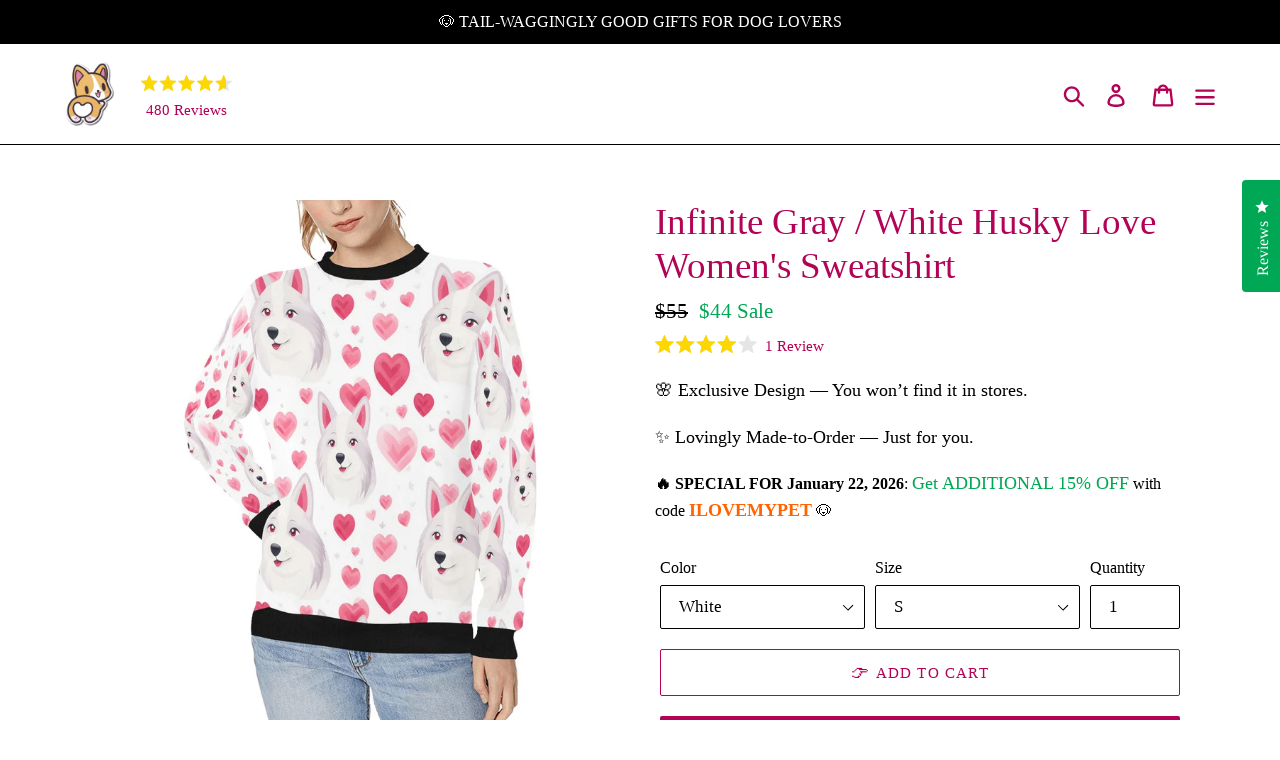

--- FILE ---
content_type: text/css
request_url: https://d3hw6dc1ow8pp2.cloudfront.net/reviews-widget-plus-css-bundles/0-83-9/reviews-widget.1a4729f27c3ea632b03756eceaeac94d.css
body_size: 6828
content:
.hooper-progress{position:absolute;top:0;right:0;left:0;height:4px;background-color:#efefef}.hooper-progress-inner{height:100%;background-color:#4285f4;transition:.3s}.hooper{position:relative;width:100%;height:200px}.hooper,.hooper *{box-sizing:border-box}.hooper-list{overflow:hidden;width:100%;height:100%}.hooper-track{display:flex;box-sizing:border-box;width:100%;height:100%;padding:0;margin:0}.hooper.is-vertical .hooper-track{flex-direction:column;height:200px}.hooper.is-rtl{direction:rtl}.hooper-sr-only{position:absolute;width:1px;height:1px;padding:0;margin:-1px;overflow:hidden;clip:rect(0,0,0,0);border:0}.hooper-slide{flex-shrink:0;height:100%;margin:0;padding:0;list-style:none}.hooper-pagination{position:absolute;bottom:0;right:50%;transform:translateX(50%);display:flex;padding:5px 10px}.hooper-indicators{display:flex;list-style:none;margin:0;padding:0}.hooper-indicator.is-active,.hooper-indicator:hover{background-color:#4285f4}.hooper-indicator{margin:0 2px;width:12px;height:4px;border-radius:4px;border:none;padding:0;background-color:#fff;cursor:pointer}.hooper-pagination.is-vertical{bottom:auto;right:0;top:50%;transform:translateY(-50%)}.hooper-pagination.is-vertical .hooper-indicators{flex-direction:column}.hooper-pagination.is-vertical .hooper-indicator{width:6px}.hooper-next,.hooper-prev{background-color:transparent;border:none;padding:1em;position:absolute;top:50%;transform:translateY(-50%);cursor:pointer}.hooper-next.is-disabled,.hooper-prev.is-disabled{opacity:.3;cursor:not-allowed}.hooper-next{right:0}.hooper-prev{left:0}.hooper-navigation.is-vertical .hooper-next{top:auto;bottom:0;transform:none}.hooper-navigation.is-vertical .hooper-prev{top:0;bottom:auto;right:0;left:auto;transform:none}.hooper-navigation.is-rtl .hooper-prev{left:auto;right:0}.hooper-navigation.is-rtl .hooper-next{right:auto;left:0}
.okeReviews[data-oke-container].oke-w,div.okeReviews.oke-w{max-width:1200px;margin:0 auto;color:var(--oke-text-primaryColor);padding:var(--oke-widget-spaceAbove) 0 var(--oke-widget-spaceBelow)}.okeReviews[data-oke-container].oke-w .oke-w-panel,div.okeReviews.oke-w .oke-w-panel{outline:0}.okeReviews[data-oke-container].oke-w .oke-w-questions-loading .oke-state,div.okeReviews.oke-w .oke-w-questions-loading .oke-state{border-top:0;padding-top:8px}.okeReviews[data-oke-container].oke-w .oke-w-controls-nav,div.okeReviews.oke-w .oke-w-controls-nav{display:flex;flex-flow:initial;flex-wrap:wrap;align-items:baseline;justify-content:space-between;border-bottom:var(--oke-border-width) solid var(--oke-border-color);margin-bottom:16px}.okeReviews[data-oke-container].oke-w .oke-w-controls-nav .oke-w-navBar,div.okeReviews.oke-w .oke-w-controls-nav .oke-w-navBar{display:flex;align-self:flex-end;width:100%}.okeReviews[data-oke-container].oke-w .oke-w-controls-nav .oke-poweredBy,div.okeReviews.oke-w .oke-w-controls-nav .oke-poweredBy{order:-1;margin-bottom:12px}.okeReviews[data-oke-container].oke-w .oke-is-large .oke-w-controls-nav,.okeReviews[data-oke-container].oke-w .oke-is-medium .oke-w-controls-nav,div.okeReviews.oke-w .oke-is-large .oke-w-controls-nav,div.okeReviews.oke-w .oke-is-medium .oke-w-controls-nav{flex-flow:row nowrap}.okeReviews[data-oke-container].oke-w .oke-is-large .oke-w-controls-nav .oke-w-navBar,.okeReviews[data-oke-container].oke-w .oke-is-medium .oke-w-controls-nav .oke-w-navBar,div.okeReviews.oke-w .oke-is-large .oke-w-controls-nav .oke-w-navBar,div.okeReviews.oke-w .oke-is-medium .oke-w-controls-nav .oke-w-navBar{width:auto}.okeReviews[data-oke-container].oke-w .oke-is-large .oke-w-controls-nav .oke-poweredBy,.okeReviews[data-oke-container].oke-w .oke-is-medium .oke-w-controls-nav .oke-poweredBy,div.okeReviews.oke-w .oke-is-large .oke-w-controls-nav .oke-poweredBy,div.okeReviews.oke-w .oke-is-medium .oke-w-controls-nav .oke-poweredBy{order:2;margin:0 0 12px auto}
.okeReviews[data-oke-container] .oke-showMore,div.okeReviews .oke-showMore{text-align:center}.oke-sortSelect-label{font-weight:600;margin-right:16px}.oke-alert{position:absolute;overflow:hidden;left:0;right:0;margin-left:auto;margin-right:auto;text-align:center;pointer-events:none;z-index:2}.oke-alert-inner{display:inline-block;transition:transform .2s ease-out;background-color:#fff;padding:8px 24px;border:var(--oke-border-width) solid var(--oke-border-color);background-color:var(--oke-shadingColor)}@media(prefers-reduced-motion:reduce){.oke-alert-inner{transition:none}}.oke-alert--top{top:0}.oke-alert--top .oke-alert-inner{top:12px;transform:translateY(-101%)}.oke-alert--bottom{bottom:0}.oke-alert--bottom .oke-alert-inner{bottom:12px;transform:translateY(100%)}.oke-alert.oke-is-visible.oke-alert--bottom .oke-alert-inner,.oke-alert.oke-is-visible.oke-alert--top .oke-alert-inner{top:auto;transform:translateY(0)}.okeReviews[data-oke-container] .oke-w-reviews-head,div.okeReviews .oke-w-reviews-head{display:flex;flex-flow:row wrap;justify-content:space-between;margin-bottom:40px}.okeReviews[data-oke-container] .oke-w-reviews-writeReview,div.okeReviews .oke-w-reviews-writeReview{margin-left:auto;flex-shrink:0;order:2}.okeReviews[data-oke-container] .oke-w-reviews-controls,div.okeReviews .oke-w-reviews-controls{display:flex;justify-content:space-between;padding-bottom:8px;align-items:flex-end}.okeReviews[data-oke-container] .oke-w-reviews-count,div.okeReviews .oke-w-reviews-count{color:var(--oke-text-secondaryColor)}.okeReviews[data-oke-container] .oke-w-reviews-filterToggle,div.okeReviews .oke-w-reviews-filterToggle{order:1}.okeReviews[data-oke-container] .oke-w-reviews-filterToggle .oke-icon,div.okeReviews .oke-w-reviews-filterToggle .oke-icon{vertical-align:middle}.okeReviews[data-oke-container] .oke-w-reviews-filterToggle .oke-icon:before,div.okeReviews .oke-w-reviews-filterToggle .oke-icon:before{font-family:oke-widget-icons!important;font-style:normal;font-weight:400;font-variant:normal;text-transform:none;line-height:1;-webkit-font-smoothing:antialiased;-moz-osx-font-smoothing:grayscale;content:"";color:inherit;font-size:var(--oke-button-fontSize,14px)2;display:inline-block;width:var(--oke-button-fontSize,14px)2;height:var(--oke-button-fontSize,14px)2}.okeReviews[data-oke-container] .oke-w-reviews-filters,div.okeReviews .oke-w-reviews-filters{order:3;width:100%}.okeReviews[data-oke-container] .oke-w-reviews-main,div.okeReviews .oke-w-reviews-main{position:relative}.okeReviews[data-oke-container] .oke-w-reviews-main--nav-divider,div.okeReviews .oke-w-reviews-main--nav-divider{border-top:var(--oke-border-width) solid var(--oke-border-color)}.okeReviews[data-oke-container] .oke-w-reviews-main--nav-divider .oke-w-reviews-emptyResults,div.okeReviews .oke-w-reviews-main--nav-divider .oke-w-reviews-emptyResults{border-top:none}.okeReviews[data-oke-container] .oke-w-reviews-main.oke-is-loading,div.okeReviews .oke-w-reviews-main.oke-is-loading{position:relative}.okeReviews[data-oke-container] .oke-w-reviews-main.oke-is-loading:before,div.okeReviews .oke-w-reviews-main.oke-is-loading:before{font-family:oke-widget-icons!important;font-style:normal;font-weight:400;font-variant:normal;text-transform:none;line-height:1;-webkit-font-smoothing:antialiased;-moz-osx-font-smoothing:grayscale;content:"";color:var(--oke-text-primaryColor);font-size:16px;display:inline-block;animation:oke-spin 1s linear infinite;position:absolute;width:16px;height:16px;top:0;left:0;bottom:0;right:0;margin:auto;top:48px;bottom:auto;z-index:2}.okeReviews[data-oke-container] .oke-w-reviews-main.oke-is-loading>*,div.okeReviews .oke-w-reviews-main.oke-is-loading>*{opacity:.5}.okeReviews[data-oke-container] .oke-w-reviews-empty,div.okeReviews .oke-w-reviews-empty{padding-bottom:24px;padding-top:8px;border-bottom:var(--oke-border-width) solid var(--oke-border-color)}.okeReviews[data-oke-container] .oke-w-reviews-empty-text,div.okeReviews .oke-w-reviews-empty-text{margin-bottom:8px}.okeReviews[data-oke-container] .oke-w-reviews-emptyResults,div.okeReviews .oke-w-reviews-emptyResults{border-bottom:var(--oke-border-width) solid var(--oke-border-color);padding:16px 0;text-align:center}.okeReviews[data-oke-container] .oke-w-reviews--filtersAlwaysOpen .oke-w-reviews-filterToggle,div.okeReviews .oke-w-reviews--filtersAlwaysOpen .oke-w-reviews-filterToggle{display:none}.okeReviews[data-oke-container] .oke-w-reviews--filtersAlwaysOpen .oke-w-reviews-filters,div.okeReviews .oke-w-reviews--filtersAlwaysOpen .oke-w-reviews-filters{order:1;width:auto}.okeReviews[data-oke-container] .oke-w-reviews--filtersAlwaysOpen .oke-w-reviews-filters .oke-w-filter:first-child,div.okeReviews .oke-w-reviews--filtersAlwaysOpen .oke-w-reviews-filters .oke-w-filter:first-child{margin-top:0}.okeReviews[data-oke-container] .oke-w-reviews--filtersAlwaysOpen .oke-w-reviews-head,div.okeReviews .oke-w-reviews--filtersAlwaysOpen .oke-w-reviews-head{flex-flow:row nowrap}.okeReviews[data-oke-container] .oke-w-reviews .oke-w-reviews-main--nav-divider .oke-alert--top .oke-alert-inner,div.okeReviews .oke-w-reviews .oke-w-reviews-main--nav-divider .oke-alert--top .oke-alert-inner{border-top-width:0}.okeReviews[data-oke-container] .oke-is-small .oke-w-reviews--filtersAlwaysOpen .oke-w-reviews-head,div.okeReviews .oke-is-small .oke-w-reviews--filtersAlwaysOpen .oke-w-reviews-head{flex-flow:row wrap}.okeReviews[data-oke-container] .oke-is-small .oke-w-reviews--filtersAlwaysOpen .oke-w-reviews-writeReview,div.okeReviews .oke-is-small .oke-w-reviews--filtersAlwaysOpen .oke-w-reviews-writeReview{order:1;margin-bottom:16px;margin-left:0}.okeReviews[data-oke-container] .oke-is-small .oke-w-reviews--filtersAlwaysOpen .oke-w-reviews-filters,div.okeReviews .oke-is-small .oke-w-reviews--filtersAlwaysOpen .oke-w-reviews-filters{order:2}.okeReviews[data-oke-container] .oke-w-navBar,div.okeReviews .oke-w-navBar{text-align:left}.okeReviews[data-oke-container] .oke-w-navBar-item,div.okeReviews .oke-w-navBar-item{outline:0;outline-offset:4px;margin-right:24px;padding-bottom:4px;font-weight:600;background:none;border:0;color:inherit;cursor:pointer;display:inline-block;height:auto;text-transform:capitalize;border-bottom:3px solid transparent}.okeReviews[data-oke-container] .oke-w-navBar-item a,div.okeReviews .oke-w-navBar-item a{color:inherit}.okeReviews[data-oke-container] .oke-w-navBar-item[aria-selected=true],div.okeReviews .oke-w-navBar-item[aria-selected=true]{border-color:var(--oke-border-color)}.okeReviews[data-oke-container] .oke-w-navBar-item[aria-selected=true]:focus-visible,div.okeReviews .oke-w-navBar-item[aria-selected=true]:focus-visible{border-color:var(--oke-button-backgroundColor)}.okeReviews[data-oke-container] .oke-w-navBar-item-count,div.okeReviews .oke-w-navBar-item-count{display:inline-block}.okeReviews[data-oke-container] .oke-w-navBar-item-count:before,div.okeReviews .oke-w-navBar-item-count:before{content:"("}.okeReviews[data-oke-container] .oke-w-navBar-item-count:after,div.okeReviews .oke-w-navBar-item-count:after{content:")"}.oke-w-header{overflow-x:clip}.oke-w-header-content{display:flex;flex-wrap:wrap;width:calc(100% + 48px);margin-right:-48px}.oke-w-header-content--verticalAlignTop .oke-w-header-content-block{justify-content:flex-start}.oke-w-header-content--verticalAlignCenter .oke-w-header-content-block{justify-content:center}.oke-w-header-content--verticalAlignBottom .oke-w-header-content-block{justify-content:flex-end}.oke-w-header-content--center{justify-content:center}.oke-w-header-content--left{justify-content:left}.oke-w-header-content--right{justify-content:right}.oke-w-header-content--spaceAround{justify-content:space-around}.oke-w-header-content--spaceBetween{justify-content:space-between}.oke-w-header-content-block{display:flex;flex-direction:column;margin-right:48px;margin-bottom:24px}.oke-w-header-content-block--oneThird{width:calc(33.33333% - 48px)}.oke-w-header-content-block--oneThird .oke-w-attrModule,.oke-w-header-content-block--oneThird .oke-w-breakdownModule{width:100%;max-width:100%}.oke-w-header-content-block--twoThirds{width:calc(66.66667% - 48px)}.oke-w-header-content-block--half{width:calc(50% - 48px)}.oke-w-header-content-block--full{width:calc(100% - 48px)}.oke-w-header-content-block--left .oke-w-header-content-module{justify-content:flex-start}.oke-w-header-content-block--center .oke-w-header-content-module{justify-content:center}.oke-w-header-content-block--right .oke-w-header-content-module{justify-content:flex-end}.oke-w-header-content-block .oke-w-header-content-module{display:flex;height:-moz-fit-content;height:fit-content;margin-bottom:24px}.oke-w-header-content-block .oke-w-header-content-module:last-child{margin-bottom:0}.oke-w-header-content-block .oke-w-header-content-module--contain{width:auto}.oke-w-header-content-block .oke-w-header-content-module--stretch{width:calc(100% - 48px)}.oke-w-header-content-block .oke-w-header-content-module--left{text-align:left}.oke-w-header-content-block .oke-w-header-content-module--center{text-align:center}.oke-w-header-content-block .oke-w-header-content-module--right{text-align:right}.oke-is-small .oke-w-header-content{width:100%;margin-right:0}.oke-is-small .oke-w-header-content-block{margin-right:0}.oke-is-small .oke-w-header-content-block--full,.oke-is-small .oke-w-header-content-block--half,.oke-is-small .oke-w-header-content-block--oneThird,.oke-is-small .oke-w-header-content-block--twoThirds{width:100%}.oke-is-small .oke-w-header-content-module{justify-content:center;text-align:center}.oke-is-medium .oke-w-header-content{justify-content:center}.oke-is-medium .oke-w-header-content-block--half,.oke-is-medium .oke-w-header-content-block--oneThird{width:calc(50% - 48px)}.oke-is-medium .oke-w-header-content-block--full,.oke-is-medium .oke-w-header-content-block--twoThirds{width:calc(100% - 48px)}
.okeReviews[data-oke-container] .oke-translateButton,div.okeReviews .oke-translateButton{margin-top:8px;margin-bottom:8px;display:flex;flex-wrap:wrap;align-items:center;color:var(--oke-text-secondaryColor)}.okeReviews[data-oke-container] .oke-translateButton .oke-translation-icon,div.okeReviews .oke-translateButton .oke-translation-icon{margin-bottom:4px}.okeReviews[data-oke-container] .oke-translateButton .oke-translate,div.okeReviews .oke-translateButton .oke-translate{margin-left:8px;line-height:1}.okeReviews[data-oke-container] .oke-translateButton .oke-translate-error,div.okeReviews .oke-translateButton .oke-translate-error{color:var(--oke-text-primaryColor)}.okeReviews[data-oke-container] .oke-translateButton .oke-translate-button,div.okeReviews .oke-translateButton .oke-translate-button{text-decoration:underline;cursor:pointer;color:var(--oke-text-secondaryColor)}.okeReviews[data-oke-container] .oke-translateButton .oke-translate-button-original,div.okeReviews .oke-translateButton .oke-translate-button-original{margin-left:8px}.okeReviews[data-oke-container] .oke-translateButton .oke-skeleton,div.okeReviews .oke-translateButton .oke-skeleton{height:calc(var(--oke-button-fontSize) + 8px);width:150px}.okeReviews[data-oke-container] .oke-state,div.okeReviews .oke-state{text-align:center;padding:24px 0;border-top:var(--oke-border-width) solid var(--oke-border-color);border-bottom:var(--oke-border-width) solid var(--oke-border-color)}.okeReviews[data-oke-container] .oke-state-empty-button,.okeReviews[data-oke-container] .oke-state-error-button,.okeReviews[data-oke-container] .oke-state-loading-button,div.okeReviews .oke-state-empty-button,div.okeReviews .oke-state-error-button,div.okeReviews .oke-state-loading-button{margin-top:8px}.okeReviews[data-oke-container] .oke-state-empty .oke-loader,.okeReviews[data-oke-container] .oke-state-error .oke-loader,.okeReviews[data-oke-container] .oke-state-loading .oke-loader,div.okeReviews .oke-state-empty .oke-loader,div.okeReviews .oke-state-error .oke-loader,div.okeReviews .oke-state-loading .oke-loader{margin-left:8px}.okeReviews[data-oke-container] .oke-state--noTopBorder,div.okeReviews .oke-state--noTopBorder{border-top:0;padding-top:8px}.c-skeleton[data-v-d8d7994a]{position:relative;overflow:hidden}.c-skeleton-shimmer[data-v-d8d7994a]{animation:shimmer-data-v-d8d7994a 1.2s linear infinite;background:linear-gradient(90deg,hsla(0,0%,100%,0),#fff 50%,hsla(0,0%,100%,0));background-repeat:no-repeat;background-size:200px 100%;height:100%;opacity:.8;position:absolute;width:100%}@keyframes shimmer-data-v-d8d7994a{0%{background-position:0}to{background-position:750px}}.c-skeleton-background[data-v-d8d7994a]{border-radius:4px;background:#f4f4f6;height:100%}.oke-alert{position:absolute;overflow:hidden;left:0;right:0;margin-left:auto;margin-right:auto;text-align:center;pointer-events:none;z-index:2}.oke-alert-inner{display:inline-block;transition:transform .2s ease-out;background-color:#fff;padding:8px 24px;border:var(--oke-border-width) solid var(--oke-border-color);background-color:var(--oke-shadingColor)}@media(prefers-reduced-motion:reduce){.oke-alert-inner{transition:none}}.oke-alert--top{top:0}.oke-alert--top .oke-alert-inner{top:12px;transform:translateY(-101%)}.oke-alert--bottom{bottom:0}.oke-alert--bottom .oke-alert-inner{bottom:12px;transform:translateY(100%)}.oke-alert.oke-is-visible.oke-alert--bottom .oke-alert-inner,.oke-alert.oke-is-visible.oke-alert--top .oke-alert-inner{top:auto;transform:translateY(0)}.okeReviews[data-oke-container] .oke-w-writeReview:before,div.okeReviews .oke-w-writeReview:before{font-family:oke-widget-icons!important;font-style:normal;font-weight:400;font-variant:normal;text-transform:none;line-height:1;-webkit-font-smoothing:antialiased;-moz-osx-font-smoothing:grayscale;content:"";color:var(--oke-button-textColor);font-size:var(--oke-button-fontSize,14px)2;display:inline-block;width:var(--oke-button-fontSize,14px)2;height:var(--oke-button-fontSize,14px)2}.okeReviews[data-oke-container] .oke-w-writeReview:hover:before,div.okeReviews .oke-w-writeReview:hover:before{color:var(--oke-button-textColorHover)}.okeReviews[data-oke-container] .oke-w-writeReview:active:before,.okeReviews[data-oke-container] .oke-w-writeReview:hover:active:before,div.okeReviews .oke-w-writeReview:active:before,div.okeReviews .oke-w-writeReview:hover:active:before{color:var(--oke-button-textColorActive)}.okeReviews[data-oke-container] .oke-w-writeReview:before,div.okeReviews .oke-w-writeReview:before{vertical-align:bottom;margin-right:2px}.oke-poweredBy{display:block;transition:opacity .2s ease-out;opacity:.8}@media(prefers-reduced-motion:reduce){.oke-poweredBy{transition:none}}.oke-poweredBy:focus,.oke-poweredBy:hover{opacity:1}.oke-poweredBy-image{display:block;height:20px;margin:0 auto}.okeReviews[data-oke-container] .oke-showMore,div.okeReviews .oke-showMore{text-align:center}
.okeReviews[data-oke-container] .oke-w-reviews-list,div.okeReviews .oke-w-reviews-list{margin-bottom:16px;text-align:left;list-style-type:none}.okeReviews[data-oke-container] .oke-w-reviews-list-item,div.okeReviews .oke-w-reviews-list-item{border-bottom:var(--oke-border-width) solid var(--oke-border-color);padding:16px 0}.okeReviews[data-oke-container] .oke-is-large .oke-w-reviews-list-item,div.okeReviews .oke-is-large .oke-w-reviews-list-item{padding:24px 0}
.oke-w-ratingAverageModule-rating{font-size:var(--oke-text-large);font-weight:600}.oke-w-ratingAverageModule-rating-average,.oke-w-ratingAverageModule-rating-stars{display:inline-block}.oke-w-ratingAverageModule-rating-average{margin-right:8px}.oke-w-ratingAverageModule-count{font-size:var(--oke-text-small);color:var(--oke-text-secondaryColor)}.oke-w-ratingAverageModule--oneLine{display:flex;align-items:center;-moz-column-gap:16px;column-gap:16px}.oke-w-ratingAverageModule--threeLine .oke-w-ratingAverageModule-rating-average{display:block;margin-right:0}
.okeReviews[data-oke-container] .oke-w-breakdownModule,div.okeReviews .oke-w-breakdownModule{display:inline-block;min-width:200px;max-width:350px}.okeReviews[data-oke-container] .oke-w-breakdownModule--contain,div.okeReviews .oke-w-breakdownModule--contain{width:350px}.okeReviews[data-oke-container] .oke-w-breakdownModule--stretch,div.okeReviews .oke-w-breakdownModule--stretch{width:100%;max-width:100%}.okeReviews[data-oke-container] .oke-w-breakdownModule-distribution,div.okeReviews .oke-w-breakdownModule-distribution{display:grid;grid-template-columns:min-content 1fr min-content;grid-row-gap:10px;grid-column-gap:12px;align-items:center;line-height:1}.okeReviews[data-oke-container] .oke-w-breakdownModule-distribution-label,div.okeReviews .oke-w-breakdownModule-distribution-label{display:flex;align-items:center;justify-content:space-between}.okeReviews[data-oke-container] .oke-w-breakdownModule-distribution-label-number,div.okeReviews .oke-w-breakdownModule-distribution-label-number{margin-right:4px}.okeReviews[data-oke-container] .oke-w-breakdownModule-distribution-count,.okeReviews[data-oke-container] .oke-w-breakdownModule-distribution-label,div.okeReviews .oke-w-breakdownModule-distribution-count,div.okeReviews .oke-w-breakdownModule-distribution-label{font-size:var(--oke-text-small);white-space:nowrap}.okeReviews[data-oke-container] .oke-w-breakdownModule-distribution-count,div.okeReviews .oke-w-breakdownModule-distribution-count{color:var(--oke-text-secondaryColor);text-align:right}.okeReviews[data-oke-container] .oke-w-breakdownModule-distribution-bar,div.okeReviews .oke-w-breakdownModule-distribution-bar{background-color:#f4f4f6;height:6px;border-radius:3px}.okeReviews[data-oke-container] .oke-w-breakdownModule-distribution-bar-fill,div.okeReviews .oke-w-breakdownModule-distribution-bar-fill{border-radius:3px;height:100%;background-color:#9a9db1;min-width:6px;max-width:100%}.oke-is-small .oke-w-breakdownModule{width:100%;max-width:100%}
.okeReviews[data-oke-container] .oke-w-review,div.okeReviews .oke-w-review{display:flex;flex-flow:column nowrap;align-items:stretch}.okeReviews[data-oke-container] .oke-w-review-side,div.okeReviews .oke-w-review-side{background-color:var(--oke-shadingColor);padding:12px;border:var(--oke-border-width) solid var(--oke-border-color);margin-bottom:16px;font-size:var(--oke-text-small);position:relative}.okeReviews[data-oke-container] .oke-w-review-side.oke-is-collapsed,div.okeReviews .oke-w-review-side.oke-is-collapsed{display:flex}.okeReviews[data-oke-container] .oke-w-review-side.oke-is-collapsed .oke-w-review-side-expand:before,div.okeReviews .oke-w-review-side.oke-is-collapsed .oke-w-review-side-expand:before{content:""}.okeReviews[data-oke-container] .oke-w-review-side.oke-is-collapsed .oke-w-review-side-expandContent,div.okeReviews .oke-w-review-side.oke-is-collapsed .oke-w-review-side-expandContent{display:none}.okeReviews[data-oke-container] .oke-w-review-side-expand,div.okeReviews .oke-w-review-side-expand{position:absolute;top:12px;right:12px;height:48px;width:48px;border-radius:4px;outline:0;transition:background-color .1s ease;cursor:pointer}.okeReviews[data-oke-container] .oke-w-review-side-expand:before,div.okeReviews .oke-w-review-side-expand:before{font-family:oke-widget-icons!important;font-style:normal;font-weight:400;font-variant:normal;text-transform:none;line-height:1;-webkit-font-smoothing:antialiased;-moz-osx-font-smoothing:grayscale;content:"";color:var(--oke-text-primaryColor);font-size:24px;display:inline-block;width:24px;height:24px}@media(prefers-reduced-motion:reduce){.okeReviews[data-oke-container] .oke-w-review-side-expand,div.okeReviews .oke-w-review-side-expand{transition:none}}.okeReviews[data-oke-container] .oke-w-review-side-expand:focus,.okeReviews[data-oke-container] .oke-w-review-side-expand:hover,div.okeReviews .oke-w-review-side-expand:focus,div.okeReviews .oke-w-review-side-expand:hover{background-color:rgba(0,0,0,.05)}.okeReviews[data-oke-container] .oke-w-review-side-expandContent,div.okeReviews .oke-w-review-side-expandContent{display:block}.okeReviews[data-oke-container] .oke-w-review-main,div.okeReviews .oke-w-review-main{padding:0 8px;width:100%}.okeReviews[data-oke-container] .oke-w-review-main .oke-mediaStrip--maxImages-1 .oke-media:not(.oke-media--video) .oke-media-link,div.okeReviews .oke-w-review-main .oke-mediaStrip--maxImages-1 .oke-media:not(.oke-media--video) .oke-media-link{width:inherit!important}@media only screen and (min-width:1024px){.okeReviews[data-oke-container] .oke-w-review-main .oke-mediaStrip--maxImages-1 .oke-media:not(.oke-media--video) .oke-media-link,div.okeReviews .oke-w-review-main .oke-mediaStrip--maxImages-1 .oke-media:not(.oke-media--video) .oke-media-link{width:100%}}.okeReviews[data-oke-container] .oke-w-review-main .oke-mediaStrip--maxImages-1 .oke-media:not(.oke-media--video) .oke-media-image,div.okeReviews .oke-w-review-main .oke-mediaStrip--maxImages-1 .oke-media:not(.oke-media--video) .oke-media-image{width:inherit!important}@media only screen and (min-width:1024px){.okeReviews[data-oke-container] .oke-w-review-main .oke-mediaStrip--maxImages-1 .oke-media:not(.oke-media--video) .oke-media-image,div.okeReviews .oke-w-review-main .oke-mediaStrip--maxImages-1 .oke-media:not(.oke-media--video) .oke-media-image{width:100%}}.okeReviews[data-oke-container] .oke-w-review-main .oke-helpful,div.okeReviews .oke-w-review-main .oke-helpful{margin-left:auto}.okeReviews[data-oke-container] .oke-w-review-attributes,.okeReviews[data-oke-container] .oke-w-review-footer,.okeReviews[data-oke-container] .oke-w-review-media,.okeReviews[data-oke-container] .oke-w-review-reply,div.okeReviews .oke-w-review-attributes,div.okeReviews .oke-w-review-footer,div.okeReviews .oke-w-review-media,div.okeReviews .oke-w-review-reply{width:100%}.okeReviews[data-oke-container] .oke-w-review-footer,.okeReviews[data-oke-container] .oke-w-review-product,.okeReviews[data-oke-container] .oke-w-review-recommendation,.okeReviews[data-oke-container] .oke-w-review-reply,.okeReviews[data-oke-container] .oke-w-review-selectAttributes,div.okeReviews .oke-w-review-footer,div.okeReviews .oke-w-review-product,div.okeReviews .oke-w-review-recommendation,div.okeReviews .oke-w-review-reply,div.okeReviews .oke-w-review-selectAttributes{margin-top:16px}.okeReviews[data-oke-container] .oke-w-review-attributes,.okeReviews[data-oke-container] .oke-w-review-media,div.okeReviews .oke-w-review-attributes,div.okeReviews .oke-w-review-media{margin-top:32px}.okeReviews[data-oke-container] .oke-w-review-footer,div.okeReviews .oke-w-review-footer{display:flex;align-items:center;justify-content:space-between;text-align:right;flex-wrap:wrap;gap:4px}.okeReviews[data-oke-container] .oke-w-review-reply,div.okeReviews .oke-w-review-reply{border-top:var(--oke-border-width) solid var(--oke-border-color);padding-top:16px;margin-bottom:4px}.okeReviews[data-oke-container] .oke-w-review-reviewer,div.okeReviews .oke-w-review-reviewer{margin-right:60px}.okeReviews[data-oke-container] .oke-w-review-reviewer-achievements,div.okeReviews .oke-w-review-reviewer-achievements{margin-top:16px}.okeReviews[data-oke-container] .oke-w-review--minimalBorders .oke-w-review-side,div.okeReviews .oke-w-review--minimalBorders .oke-w-review-side{background-color:transparent;border-width:0 0 var(--oke-border-width) 0;padding:0 0 12px 0}.okeReviews[data-oke-container] .oke-w-review--minimalBorders .oke-w-review-side-expand,div.okeReviews .oke-w-review--minimalBorders .oke-w-review-side-expand{top:0;right:0}.okeReviews[data-oke-container] .oke-w-review--featuredMedia .oke-w-review-media-featured,div.okeReviews .oke-w-review--featuredMedia .oke-w-review-media-featured{display:none}.okeReviews[data-oke-container] .oke-w-review--featuredMedia .oke-w-review-media-thumbnail,div.okeReviews .oke-w-review--featuredMedia .oke-w-review-media-thumbnail{display:block}.okeReviews[data-oke-container] .oke-is-large .oke-w-review,.okeReviews[data-oke-container] .oke-is-medium .oke-w-review,div.okeReviews .oke-is-large .oke-w-review,div.okeReviews .oke-is-medium .oke-w-review{flex-flow:row nowrap}.okeReviews[data-oke-container] .oke-is-large .oke-w-review-main,.okeReviews[data-oke-container] .oke-is-medium .oke-w-review-main,div.okeReviews .oke-is-large .oke-w-review-main,div.okeReviews .oke-is-medium .oke-w-review-main{padding:0}.okeReviews[data-oke-container] .oke-is-large .oke-w-review-side,.okeReviews[data-oke-container] .oke-is-medium .oke-w-review-side,div.okeReviews .oke-is-large .oke-w-review-side,div.okeReviews .oke-is-medium .oke-w-review-side{flex-basis:300px;padding:16px;margin-right:24px;margin-bottom:0;flex-shrink:0}.okeReviews[data-oke-container] .oke-is-large .oke-w-review-side-expand,.okeReviews[data-oke-container] .oke-is-medium .oke-w-review-side-expand,div.okeReviews .oke-is-large .oke-w-review-side-expand,div.okeReviews .oke-is-medium .oke-w-review-side-expand{display:none}.okeReviews[data-oke-container] .oke-is-large .oke-w-review-reviewer,.okeReviews[data-oke-container] .oke-is-medium .oke-w-review-reviewer,div.okeReviews .oke-is-large .oke-w-review-reviewer,div.okeReviews .oke-is-medium .oke-w-review-reviewer{margin-right:0}.okeReviews[data-oke-container] .oke-is-large .oke-w-review--minimalBorders .oke-w-review-side,.okeReviews[data-oke-container] .oke-is-medium .oke-w-review--minimalBorders .oke-w-review-side,div.okeReviews .oke-is-large .oke-w-review--minimalBorders .oke-w-review-side,div.okeReviews .oke-is-medium .oke-w-review--minimalBorders .oke-w-review-side{border-width:0;border-width:0 var(--oke-border-width) 0 0;padding:0 24px 0 0}.okeReviews[data-oke-container] .oke-is-large .oke-w-review--featuredMedia .oke-w-review-main,div.okeReviews .oke-is-large .oke-w-review--featuredMedia .oke-w-review-main{display:grid;align-items:flex-start}.okeReviews[data-oke-container] .oke-is-large .oke-w-review--featuredMedia .oke-w-review-attributes,.okeReviews[data-oke-container] .oke-is-large .oke-w-review--featuredMedia .oke-w-review-content,div.okeReviews .oke-is-large .oke-w-review--featuredMedia .oke-w-review-attributes,div.okeReviews .oke-is-large .oke-w-review--featuredMedia .oke-w-review-content{grid-column:1/2}.okeReviews[data-oke-container] .oke-is-large .oke-w-review--featuredMedia .oke-w-review-helpful,.okeReviews[data-oke-container] .oke-is-large .oke-w-review--featuredMedia .oke-w-review-reply,div.okeReviews .oke-is-large .oke-w-review--featuredMedia .oke-w-review-helpful,div.okeReviews .oke-is-large .oke-w-review--featuredMedia .oke-w-review-reply{grid-column:1/span end}.okeReviews[data-oke-container] .oke-is-large .oke-w-review--featuredMedia .oke-w-review-media,div.okeReviews .oke-is-large .oke-w-review--featuredMedia .oke-w-review-media{margin-top:0;grid-column:2/span end;grid-row:1/5;margin-left:48px}.okeReviews[data-oke-container] .oke-is-large .oke-w-review--featuredMedia .oke-w-review-media-featured,div.okeReviews .oke-is-large .oke-w-review--featuredMedia .oke-w-review-media-featured{display:block}.okeReviews[data-oke-container] .oke-is-large .oke-w-review--featuredMedia .oke-w-review-media-thumbnail,div.okeReviews .oke-is-large .oke-w-review--featuredMedia .oke-w-review-media-thumbnail{display:none}
.okeReviews[data-oke-container] .oke-w-reviewer,div.okeReviews .oke-w-reviewer{display:flex;flex-flow:row nowrap;align-items:center;font-size:var(--oke-text-small)}.okeReviews[data-oke-container] .oke-w-reviewer-verified,div.okeReviews .oke-w-reviewer-verified{font-weight:600;color:var(--oke-highlightColor)}.okeReviews[data-oke-container] .oke-w-reviewer-verified-icon:before,div.okeReviews .oke-w-reviewer-verified-icon:before{font-family:oke-widget-icons!important;font-style:normal;font-weight:400;font-variant:normal;text-transform:none;line-height:1;-webkit-font-smoothing:antialiased;-moz-osx-font-smoothing:grayscale;content:"";color:var(--oke-highlightColor);font-size:1em;width:1em;height:1em;display:inline-block;margin-left:2px;position:relative;top:.1em}.okeReviews[data-oke-container] .oke-w-reviewer-avatar,div.okeReviews .oke-w-reviewer-avatar{margin-right:8px}@media only screen and (min-width:1024px){.okeReviews[data-oke-container] .oke-w-reviewer-avatar,div.okeReviews .oke-w-reviewer-avatar{margin-right:16px}}.okeReviews[data-oke-container] .oke-w-reviewer--attributes .oke-w-reviewer-identity,.okeReviews[data-oke-container] .oke-w-reviewer--attributes .oke-w-reviewer-verified,.okeReviews[data-oke-container] .oke-w-reviewer--minimal .oke-w-reviewer-identity,.okeReviews[data-oke-container] .oke-w-reviewer--minimal .oke-w-reviewer-verified,div.okeReviews .oke-w-reviewer--attributes .oke-w-reviewer-identity,div.okeReviews .oke-w-reviewer--attributes .oke-w-reviewer-verified,div.okeReviews .oke-w-reviewer--minimal .oke-w-reviewer-identity,div.okeReviews .oke-w-reviewer--minimal .oke-w-reviewer-verified{display:inline-block}.okeReviews[data-oke-container] .oke-w-reviewer--attributes .oke-w-reviewer-verified,.okeReviews[data-oke-container] .oke-w-reviewer--minimal .oke-w-reviewer-verified,div.okeReviews .oke-w-reviewer--attributes .oke-w-reviewer-verified,div.okeReviews .oke-w-reviewer--minimal .oke-w-reviewer-verified{margin-left:12px}.okeReviews[data-oke-container] .oke-w-reviewer--stacked,div.okeReviews .oke-w-reviewer--stacked{flex-flow:column nowrap}.okeReviews[data-oke-container] .oke-w-reviewer--stacked .oke-w-reviewer-avatar,div.okeReviews .oke-w-reviewer--stacked .oke-w-reviewer-avatar{margin-right:0}.okeReviews[data-oke-container] .oke-w-reviewer--stacked .oke-w-reviewer-identity,div.okeReviews .oke-w-reviewer--stacked .oke-w-reviewer-identity{margin-top:8px}.okeReviews[data-oke-container] .oke-w-reviewer-identity,div.okeReviews .oke-w-reviewer-identity{margin-top:0}.okeReviews[data-oke-container] .oke-w-reviewer-identity a:hover,div.okeReviews .oke-w-reviewer-identity a:hover{text-decoration:underline}.okeReviews[data-oke-container] .oke-is-small .oke-w-reviewer--minimal,div.okeReviews .oke-is-small .oke-w-reviewer--minimal{align-items:flex-start}
.okeReviews[data-oke-container] .oke-w-reviewSimple,div.okeReviews .oke-w-reviewSimple{display:flex;flex-flow:row wrap}.okeReviews[data-oke-container] .oke-w-reviewSimple-content,.okeReviews[data-oke-container] .oke-w-reviewSimple-helpful,.okeReviews[data-oke-container] .oke-w-reviewSimple-product,div.okeReviews .oke-w-reviewSimple-content,div.okeReviews .oke-w-reviewSimple-helpful,div.okeReviews .oke-w-reviewSimple-product{width:100%}.okeReviews[data-oke-container] .oke-w-reviewSimple-content,.okeReviews[data-oke-container] .oke-w-reviewSimple-product,div.okeReviews .oke-w-reviewSimple-content,div.okeReviews .oke-w-reviewSimple-product{margin-top:16px}.okeReviews[data-oke-container] .oke-w-reviewSimple-product,div.okeReviews .oke-w-reviewSimple-product{font-size:var(--oke-text-small)}.okeReviews[data-oke-container] .oke-w-reviewSimple-helpful,div.okeReviews .oke-w-reviewSimple-helpful{margin-top:24px;text-align:right}.oke-product{display:flex;align-items:center}.oke-product-thumbnail{width:var(--oke-productImageSize);height:var(--oke-productImageSize);min-width:var(--oke-productImageSize);min-height:var(--oke-productImageSize);margin-right:16px;display:inline-block;line-height:0}.oke-product-thumbnail-image{width:100%;height:100%;border:var(--oke-border-width) solid var(--oke-border-color);overflow:hidden;-o-object-fit:cover;object-fit:cover}.oke-product-details-title{font-weight:600}.oke-product-details-name{color:inherit}.oke-product-details-variant{color:var(--oke-text-secondaryColor);display:block;font-weight:400}.oke-product--stacked{flex-flow:column nowrap;text-align:center}.oke-product--stacked .oke-product-thumbnail{margin-right:0;margin-bottom:4px;background-color:var(--oke-shadingColor)}.oke-product--imageOnly{flex-direction:column}.oke-product--imageOnly .oke-product-thumbnail{margin-right:0;background-color:var(--oke-shadingColor)}.c-reviewBasicContentSkeleton-title[data-v-aaa0c736]{margin-top:8px;margin-bottom:8px;height:calc(var(--oke-title-fontSize) + 4px);width:180px}.c-reviewBasicContentSkeleton-body[data-v-aaa0c736],.okeReviews[data-oke-container] .oke-reviewContainer,.okeReviews[data-oke-container] .oke-reviewContent,div.okeReviews .oke-reviewContainer,div.okeReviews .oke-reviewContent{width:100%}.okeReviews[data-oke-container] .oke-reviewContent>:first-child,div.okeReviews .oke-reviewContent>:first-child{margin-top:0}.okeReviews[data-oke-container] .oke-reviewContent-body,.okeReviews[data-oke-container] .oke-reviewContent-title,div.okeReviews .oke-reviewContent-body,div.okeReviews .oke-reviewContent-title{width:100%;margin-top:8px}.okeReviews[data-oke-container] .oke-reviewContent-title,div.okeReviews .oke-reviewContent-title{text-transform:capitalize;display:-webkit-box;-webkit-line-clamp:3;-webkit-box-orient:vertical;overflow:hidden}.okeReviews[data-oke-container] .oke-reviewContent-top,div.okeReviews .oke-reviewContent-top{display:flex;justify-content:space-between;align-items:center;flex-wrap:wrap;gap:8px}.okeReviews[data-oke-container] .oke-reviewContent--center,div.okeReviews .oke-reviewContent--center{display:flex;flex-wrap:wrap;justify-content:center;align-items:center;padding-bottom:32px;position:relative;text-align:center}.okeReviews[data-oke-container] .oke-reviewContent--center .oke-reviewContent-date,div.okeReviews .oke-reviewContent--center .oke-reviewContent-date{position:absolute;bottom:0;left:50%;transform:translateX(-50%)}.okeReviews[data-oke-container] .oke-reviewContent-stars,div.okeReviews .oke-reviewContent-stars{margin-left:-2px}.okeReviews[data-oke-container] .oke-reviewContent-date,div.okeReviews .oke-reviewContent-date{color:var(--oke-text-secondaryColor);font-size:var(--oke-text-small)}.okeReviews[data-oke-container] .oke-reviewContent-readMore,div.okeReviews .oke-reviewContent-readMore{display:none;width:100%;margin-right:auto;text-align:inherit;line-height:1.8}.okeReviews[data-oke-container] .oke-reviewContent-readMore.oke-is-loading,div.okeReviews .oke-reviewContent-readMore.oke-is-loading{outline:0}.okeReviews[data-oke-container] .oke-reviewContent-readMore .oke-loader,div.okeReviews .oke-reviewContent-readMore .oke-loader{margin-left:4px}.okeReviews[data-oke-container] .oke-reviewContent-highlight,div.okeReviews .oke-reviewContent-highlight{background-color:var(--oke-filter-searchHighlightColor);border-radius:9999px;box-shadow:0 0 0 1px var(--oke-filter-searchHighlightColor);line-height:1.5;padding:0 7px}.okeReviews[data-oke-container] .oke-reviewContent.oke-is-truncated .oke-reviewContent-body,div.okeReviews .oke-reviewContent.oke-is-truncated .oke-reviewContent-body{display:-webkit-box;-webkit-box-orient:vertical;overflow:hidden}.okeReviews[data-oke-container] .oke-reviewContent.oke-is-truncated .oke-reviewContent-readMore,.okeReviews[data-oke-container] .oke-w-reviewerRecommendation,div.okeReviews .oke-reviewContent.oke-is-truncated .oke-reviewContent-readMore,div.okeReviews .oke-w-reviewerRecommendation{display:block}.okeReviews[data-oke-container] .oke-w-reviewerRecommendation--yes:before,div.okeReviews .oke-w-reviewerRecommendation--yes:before{font-family:oke-widget-icons!important;font-style:normal;font-weight:400;font-variant:normal;text-transform:none;line-height:1;-webkit-font-smoothing:antialiased;-moz-osx-font-smoothing:grayscale;content:"";color:#fff;font-size:10px;width:10px;height:10px;display:inline-block;padding:3px;width:16px;height:16px;background-color:var(--oke-highlightColor);border-radius:50%;margin-right:4px;margin-bottom:-4px;vertical-align:center}.oke-w-reviewReply{font-size:var(--oke-text-small);display:flex}.oke-w-reviewReply-main{display:flex;justify-content:space-between;flex-flow:row wrap;flex-grow:1}.oke-w-reviewReply-avatar{flex-grow:0;margin-right:16px}.oke-w-reviewReply-date,.oke-w-reviewReply-title{margin-bottom:4px}.oke-w-reviewReply-title{font-weight:600}.oke-w-reviewReply-body{width:100%;margin-bottom:4px;overflow:hidden}.oke-w-reviewReply-date{color:var(--oke-text-secondaryColor)}.oke-w-reviewReply-readMore-text{text-decoration:underline;color:var(--oke-text-primaryColor);font-size:var(--oke-text-small);cursor:pointer;display:block}
.okeReviews[data-oke-container] .oke-w-barAttributes,div.okeReviews .oke-w-barAttributes{display:flex;flex-flow:column nowrap;-moz-column-gap:32px;column-gap:32px;row-gap:32px}.okeReviews[data-oke-container] .oke-w-barAttributes-item,div.okeReviews .oke-w-barAttributes-item{width:100%;max-width:300px}.okeReviews[data-oke-container] .oke-w-barAttributes-item:last-child,div.okeReviews .oke-w-barAttributes-item:last-child{margin-bottom:0}.okeReviews[data-oke-container] .oke-w-barAttributes--align-center,div.okeReviews .oke-w-barAttributes--align-center{align-items:center}.okeReviews[data-oke-container] .oke-w-barAttributes--align-right,div.okeReviews .oke-w-barAttributes--align-right{align-items:flex-end}.okeReviews[data-oke-container] .oke-w-barAttributes--sideBySide,div.okeReviews .oke-w-barAttributes--sideBySide{flex-flow:row wrap}.okeReviews[data-oke-container] .oke-w-barAttributes--sideBySide.oke-w-barAttributes--align-center,div.okeReviews .oke-w-barAttributes--sideBySide.oke-w-barAttributes--align-center{justify-content:center}.okeReviews[data-oke-container] .oke-w-barAttributes--sideBySide.oke-w-barAttributes--align-right,div.okeReviews .oke-w-barAttributes--sideBySide.oke-w-barAttributes--align-right{justify-content:flex-end}.okeReviews[data-oke-container] .oke-w-barAttributes--sideBySide .oke-w-barAttributes-item--min-width,div.okeReviews .oke-w-barAttributes--sideBySide .oke-w-barAttributes-item--min-width{min-width:200px}.okeReviews[data-oke-container] .oke-attrBar,div.okeReviews .oke-attrBar{width:100%;margin-bottom:24px;max-width:100%}.okeReviews[data-oke-container] .oke-attrBar:last-child,div.okeReviews .oke-attrBar:last-child{margin-bottom:0}.okeReviews[data-oke-container] .oke-attrBar-title,div.okeReviews .oke-attrBar-title{font-size:var(--oke-text-regular);margin-bottom:12px}.okeReviews[data-oke-container] .oke-attrBar-body,div.okeReviews .oke-attrBar-body{width:100%;margin-top:8px}.okeReviews[data-oke-container] .oke-attrBar-labels,div.okeReviews .oke-attrBar-labels{display:flex;justify-content:space-between;margin-top:8px}.okeReviews[data-oke-container] .oke-attrBar-labels-label,div.okeReviews .oke-attrBar-labels-label{flex:50%;font-size:10px}.okeReviews[data-oke-container] .oke-attrBar-labels-label--min,div.okeReviews .oke-attrBar-labels-label--min{text-align:left}.okeReviews[data-oke-container] .oke-attrBar-labels-label--mid,div.okeReviews .oke-attrBar-labels-label--mid{text-align:center}.okeReviews[data-oke-container] .oke-attrBar-labels-label--max,div.okeReviews .oke-attrBar-labels-label--max{text-align:right}.okeReviews[data-oke-container] .oke-attrBar--centered .oke-attrBar-bar-labels-label,div.okeReviews .oke-attrBar--centered .oke-attrBar-bar-labels-label{flex:33.33%}.okeReviews[data-oke-container] .oke-w-selectAttr,div.okeReviews .oke-w-selectAttr{font-size:var(--oke-text-small)}.okeReviews[data-oke-container] .oke-w-selectAttr-item,div.okeReviews .oke-w-selectAttr-item{display:flex;flex-flow:row wrap;justify-content:space-between;margin-bottom:8px}.okeReviews[data-oke-container] .oke-w-selectAttr-item-title,div.okeReviews .oke-w-selectAttr-item-title{font-weight:600;margin-right:8px}.okeReviews[data-oke-container] .oke-w-selectAttr-item:last-child,div.okeReviews .oke-w-selectAttr-item:last-child{margin-bottom:0}.okeReviews[data-oke-container] .oke-w-selectAttr--line,.okeReviews[data-oke-container] .oke-w-selectAttr--stacked .oke-w-selectAttr-item,.okeReviews[data-oke-container] .oke-w-selectAttr--stacked .oke-w-selectAttr-item-value,div.okeReviews .oke-w-selectAttr--line,div.okeReviews .oke-w-selectAttr--stacked .oke-w-selectAttr-item,div.okeReviews .oke-w-selectAttr--stacked .oke-w-selectAttr-item-value{display:block}.okeReviews[data-oke-container] .oke-w-selectAttr--line .oke-w-selectAttr-item,div.okeReviews .oke-w-selectAttr--line .oke-w-selectAttr-item{display:inline-block;border-right:var(--oke-border-width) solid var(--oke-border-color);margin:4px 12px 0 0;padding-right:12px}.okeReviews[data-oke-container] .oke-w-selectAttr--line .oke-w-selectAttr-item:last-child,div.okeReviews .oke-w-selectAttr--line .oke-w-selectAttr-item:last-child{margin-right:0;padding-right:0;border:0}
.okeReviews[data-oke-container] .oke-mediaCollage,div.okeReviews .oke-mediaCollage{position:relative}.okeReviews[data-oke-container] .oke-mediaCollage-item:first-child,div.okeReviews .oke-mediaCollage-item:first-child{grid-column:1/3}
.oke-mediaStrip-container{display:inline-block;height:100%;width:100%}.oke-mediaStrip-container .oke-mediaStrip{height:100%}.oke-mediaStrip-container .oke-mediaStrip li{position:relative;width:auto;max-width:100%}.oke-w-reviewMinimal-media-thumbnail .oke-mediaStrip-container .oke-mediaStrip .oke-media-link,.oke-w-reviewSplit-media .oke-mediaStrip-container .oke-mediaStrip .oke-media-link{display:flex}.oke-w-reviewMinimal-media-thumbnail .oke-mediaStrip-container .oke-mediaStrip .oke-media,.oke-w-reviewMinimal-media-thumbnail .oke-mediaStrip-container .oke-mediaStrip .oke-media-image,.oke-w-reviewSplit-media .oke-mediaStrip-container .oke-mediaStrip .oke-media,.oke-w-reviewSplit-media .oke-mediaStrip-container .oke-mediaStrip .oke-media-image{width:auto;max-width:-webkit-fill-available;max-width:-moz-available;max-width:fill-available}.oke-mediaStrip-container .oke-mediaStrip--maxImages-1 li:nth-child(n+2){display:none}.oke-mediaStrip-container .oke-mediaStrip--maxImages-1 .oke-mediaStrip-showMoreButton{display:block}@media only screen and (min-width:1200px){.oke-mediaStrip-container .oke-mediaStrip--maxImages-1.oke-mediaStrip--maxImagesLarge-all li:nth-child(n+2){display:block}.oke-mediaStrip-container .oke-mediaStrip--maxImages-1.oke-mediaStrip--maxImagesLarge-all .oke-mediaStrip-showMoreButton{display:none}}.oke-mediaStrip-container .oke-mediaStrip--maxImages-2 li:nth-child(n+3){display:none}.oke-mediaStrip-container .oke-mediaStrip--maxImages-2 .oke-mediaStrip-showMoreButton{display:block}@media only screen and (min-width:1200px){.oke-mediaStrip-container .oke-mediaStrip--maxImages-2.oke-mediaStrip--maxImagesLarge-all li:nth-child(n+3){display:block}.oke-mediaStrip-container .oke-mediaStrip--maxImages-2.oke-mediaStrip--maxImagesLarge-all .oke-mediaStrip-showMoreButton{display:none}}.oke-mediaStrip-container .oke-mediaStrip--maxImages-3 li:nth-child(n+4){display:none}.oke-mediaStrip-container .oke-mediaStrip--maxImages-3 .oke-mediaStrip-showMoreButton{display:block}@media only screen and (min-width:1200px){.oke-mediaStrip-container .oke-mediaStrip--maxImages-3.oke-mediaStrip--maxImagesLarge-all li:nth-child(n+4){display:block}.oke-mediaStrip-container .oke-mediaStrip--maxImages-3.oke-mediaStrip--maxImagesLarge-all .oke-mediaStrip-showMoreButton{display:none}}.oke-mediaStrip-container .oke-mediaStrip--maxImages-4 li:nth-child(n+5){display:none}.oke-mediaStrip-container .oke-mediaStrip--maxImages-4 .oke-mediaStrip-showMoreButton{display:block}@media only screen and (min-width:1200px){.oke-mediaStrip-container .oke-mediaStrip--maxImages-4.oke-mediaStrip--maxImagesLarge-all li:nth-child(n+5){display:block}.oke-mediaStrip-container .oke-mediaStrip--maxImages-4.oke-mediaStrip--maxImagesLarge-all .oke-mediaStrip-showMoreButton{display:none}}
.okeReviews[data-oke-container] .oke-footerBadges,div.okeReviews .oke-footerBadges{display:flex;gap:4px;flex-wrap:wrap}.okeReviews[data-oke-container] .oke-footerBadges--full,div.okeReviews .oke-footerBadges--full{width:100%}.okeReviews[data-oke-container] .oke-helpful,div.okeReviews .oke-helpful{color:var(--oke-text-secondaryColor);display:block;font-size:var(--oke-text-small);line-height:1}.okeReviews[data-oke-container] .oke-helpful-question,div.okeReviews .oke-helpful-question{vertical-align:middle}.okeReviews[data-oke-container] .oke-helpful-vote,div.okeReviews .oke-helpful-vote{display:inline-block;margin-left:1em;line-height:1;vertical-align:text-bottom}.okeReviews[data-oke-container] .oke-helpful-vote-button,div.okeReviews .oke-helpful-vote-button{background:none;border:none;color:var(--oke-text-secondaryColor);cursor:pointer;padding:0;transition:opacity .3s ease;vertical-align:middle;width:auto}@media(prefers-reduced-motion:reduce){.okeReviews[data-oke-container] .oke-helpful-vote-button,div.okeReviews .oke-helpful-vote-button{transition:none}}.okeReviews[data-oke-container] .oke-helpful-vote-button:before,div.okeReviews .oke-helpful-vote-button:before{vertical-align:middle;margin-bottom:.3em}.okeReviews[data-oke-container] .oke-helpful-vote-button--positive:before,div.okeReviews .oke-helpful-vote-button--positive:before{font-family:oke-widget-icons!important;font-style:normal;font-weight:400;font-variant:normal;text-transform:none;line-height:1;-webkit-font-smoothing:antialiased;-moz-osx-font-smoothing:grayscale;content:"";color:var(--oke-text-secondaryColor)}.okeReviews[data-oke-container] .oke-helpful-vote-button--negative:before,div.okeReviews .oke-helpful-vote-button--negative:before{font-family:oke-widget-icons!important;font-style:normal;font-weight:400;font-variant:normal;text-transform:none;line-height:1;-webkit-font-smoothing:antialiased;-moz-osx-font-smoothing:grayscale;content:"";color:var(--oke-text-secondaryColor)}.okeReviews[data-oke-container] .oke-helpful-vote-button--negative,div.okeReviews .oke-helpful-vote-button--negative{margin-left:1em}.okeReviews[data-oke-container] .oke-helpful-vote-button--negative:before,.okeReviews[data-oke-container] .oke-helpful-vote-button--positive:before,div.okeReviews .oke-helpful-vote-button--negative:before,div.okeReviews .oke-helpful-vote-button--positive:before{opacity:.5}.okeReviews[data-oke-container] .oke-helpful-vote-button--negative.oke-is-voted:before,.okeReviews[data-oke-container] .oke-helpful-vote-button--positive.oke-is-voted:before,div.okeReviews .oke-helpful-vote-button--negative.oke-is-voted:before,div.okeReviews .oke-helpful-vote-button--positive.oke-is-voted:before{color:inherit;opacity:1}.okeReviews[data-oke-container] .oke-helpful-vote-button.is-oke-disabled,div.okeReviews .oke-helpful-vote-button.is-oke-disabled{opacity:.3}.okeReviews[data-oke-container] .oke-helpful-vote-counter,div.okeReviews .oke-helpful-vote-counter{display:inline-block;margin-left:.25em;pointer-events:none;vertical-align:middle}.okeReviews[data-oke-container] .oke-incentivized-review-tooltip-text,div.okeReviews .oke-incentivized-review-tooltip-text{text-align:center}
.okeReviews[data-oke-container] .oke-flag,div.okeReviews .oke-flag{display:inline-block;margin-left:4px;line-height:0}.okeReviews[data-oke-container] .oke-flag-image,div.okeReviews .oke-flag-image{border-radius:1px;height:.833em;width:1.111em;max-height:.833em;max-width:1.111em}
.okeReviews[data-oke-container] .oke-media,div.okeReviews .oke-media{line-height:0;width:100%;height:100%}.okeReviews[data-oke-container] .oke-media.oke-is-loading,div.okeReviews .oke-media.oke-is-loading{background-color:var(--oke-shadingColor);position:relative}.okeReviews[data-oke-container] .oke-media.oke-is-loading:before,div.okeReviews .oke-media.oke-is-loading:before{font-family:oke-widget-icons!important;font-style:normal;font-weight:400;font-variant:normal;text-transform:none;line-height:1;-webkit-font-smoothing:antialiased;-moz-osx-font-smoothing:grayscale;content:"";color:#9a9db1;font-size:12px;display:inline-block;animation:oke-spin 1s linear infinite;position:absolute;width:12px;height:12px;top:0;left:0;bottom:0;right:0;margin:auto}.okeReviews[data-oke-container] .oke-media-link,div.okeReviews .oke-media-link{outline-offset:1px;cursor:pointer;overflow:hidden;width:100%;height:100%;display:inline-block}.okeReviews[data-oke-container] .oke-media-image,div.okeReviews .oke-media-image{transition:transform .1s ease-out;display:block;width:100%;height:100%;-o-object-fit:cover;object-fit:cover;-o-object-position:center;object-position:center;position:relative;z-index:2}@media(prefers-reduced-motion:reduce){.okeReviews[data-oke-container] .oke-media-image,div.okeReviews .oke-media-image{transition:none}}.okeReviews[data-oke-container] .oke-media--video:not(.oke-is-loading),div.okeReviews .oke-media--video:not(.oke-is-loading){position:relative}.okeReviews[data-oke-container] .oke-media--video:not(.oke-is-loading):before,div.okeReviews .oke-media--video:not(.oke-is-loading):before{font-family:oke-widget-icons!important;font-style:normal;font-weight:400;font-variant:normal;text-transform:none;line-height:1;-webkit-font-smoothing:antialiased;-moz-osx-font-smoothing:grayscale;content:"";color:#fff;font-size:24px;display:inline-block}.okeReviews[data-oke-container] .oke-media--video:not(.oke-is-loading):after,.okeReviews[data-oke-container] .oke-media--video:not(.oke-is-loading):before,div.okeReviews .oke-media--video:not(.oke-is-loading):after,div.okeReviews .oke-media--video:not(.oke-is-loading):before{cursor:pointer;position:absolute;top:0;bottom:0;left:0;right:0;margin:auto;pointer-events:none}.okeReviews[data-oke-container] .oke-media--video:not(.oke-is-loading):after,div.okeReviews .oke-media--video:not(.oke-is-loading):after{content:"";background-color:rgba(0,0,0,.6);border-radius:50%;width:40px;height:40px;max-width:100%;max-height:100%;border:1px solid hsla(0,0%,100%,.5);transition:border .1s ease-out;z-index:2}@media(prefers-reduced-motion:reduce){.okeReviews[data-oke-container] .oke-media--video:not(.oke-is-loading):after,div.okeReviews .oke-media--video:not(.oke-is-loading):after{transition:none}}.okeReviews[data-oke-container] .oke-media--video:not(.oke-is-loading):before,div.okeReviews .oke-media--video:not(.oke-is-loading):before{width:24px;height:24px;z-index:3}.okeReviews[data-oke-container] .oke-media--videodiv.okeReviews .oke-media:hover:after,.okeReviews[data-oke-container] .oke-media .okeReviews[data-oke-container] .oke-media--linked:hover:after,div.okeReviews .oke-media--videodiv.okeReviews .oke-media:hover:after,div.okeReviews .oke-media .okeReviews[data-oke-container] .oke-media--linked:hover:after{border-color:#fff}.okeReviews[data-oke-container] .oke-media--linked,div.okeReviews .oke-media--linked{overflow:hidden}.okeReviews[data-oke-container] .oke-media--linked:focus-within,div.okeReviews .oke-media--linked:focus-within{outline:2px solid #000;border-radius:2px}.okeReviews[data-oke-container] .oke-media--linked:hover .oke-media-image,div.okeReviews .oke-media--linked:hover .oke-media-image{transform:scale(1.05)}
.okeReviews[data-oke-container] .oke-showMoreButton,div.okeReviews .oke-showMoreButton{cursor:pointer;position:absolute;bottom:8px;right:8px;background-color:rgba(0,0,0,.6);color:#fff;padding:8px 12px;font-weight:600;font-size:var(--oke-text-small);line-height:1;white-space:nowrap;z-index:2}